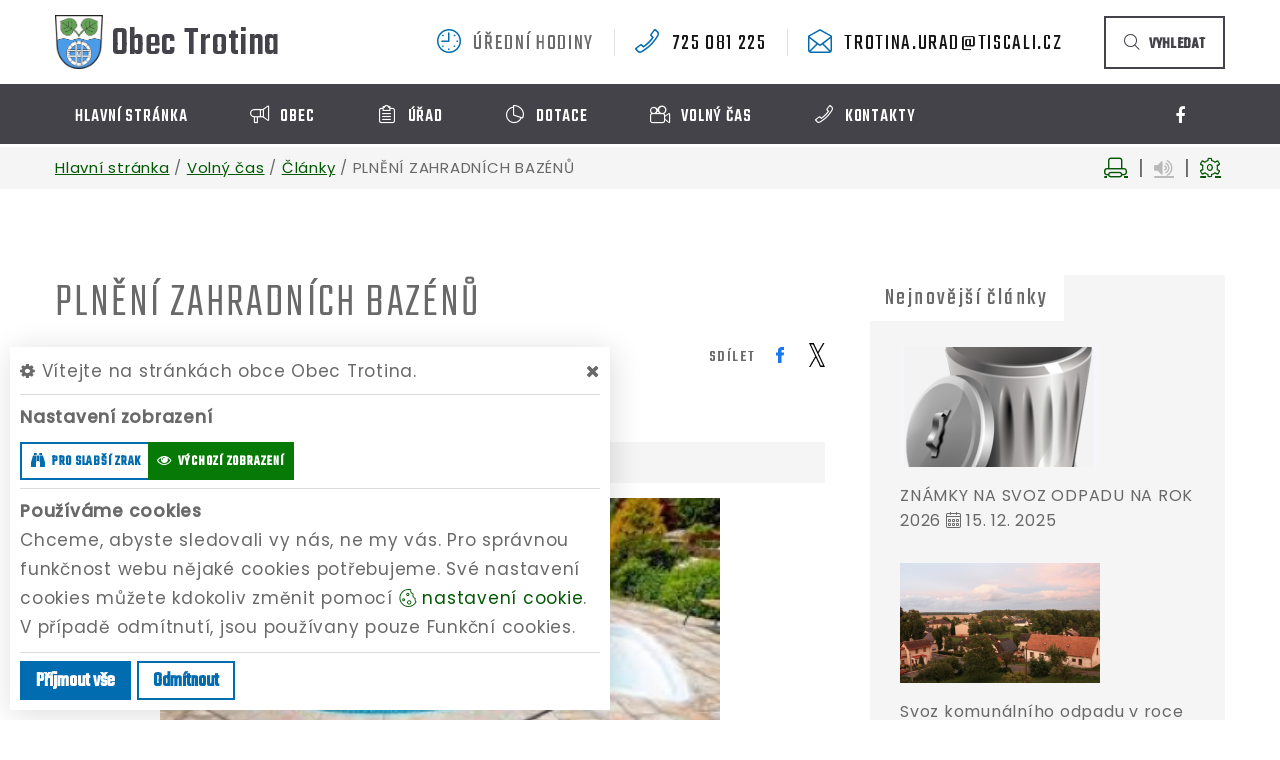

--- FILE ---
content_type: text/html; charset=utf-8
request_url: https://www.obec-trotina.cz/clanek/plneni-zahradnich-bazenu
body_size: 14437
content:
<!DOCTYPE html>
<html class="wide wow-animation" lang="cs">
<head>
    <meta charset="utf-8">

    <meta name="robots" content="all">
    <meta name="keywords" content="Obec Trotina, Hlavní stránka, Obec, Úřad, Dotace, Volný čas, Kontakty, ">
    <meta name="description" content=" Královehradecký kraj, okres Trutnov. Malebná vesnička Trotina se nachází na kdysi staré cestě z Hořic do Dvora Králové nad Labem, asi 2 km od městečka Miletín, rodiště K.J.Erbena a miletínských modlitbiček. - Obec Trotina">
    <meta name="format-detection" content="telephone=no">
    <meta name="viewport" content="width=device-width, height=device-height, initial-scale=1.0">
    <meta name="author" content="ObecInformuje.cz">

    <meta http-equiv="X-UA-Compatible" content="IE=edge">

<link rel="apple-touch-icon" sizes="180x180" href="/www//cache/images-favicon-180-180.png">
<link rel="icon" type="image/png" sizes="32x32" href="/www//cache/images-favicon-32-32.png">
<link rel="icon" type="image/png" sizes="16x16" href="/www//cache/images-favicon-16-16.png">
<link rel="shortcut icon" href="/www/favicon.ico">
<link rel="manifest" href="/www/manifest.json">
<meta name="msapplication-TileColor" content="rgba(2, 108, 177, 1.0)">
<meta name="theme-color" content="rgba(2, 108, 177, 1.0)"><!-- og tags  -->
<meta property="og:type" content="article">
<meta property="og:title" content="PLNĚNÍ ZAHRADNÍCH BAZÉNŮ">
<meta property="og:site_name" content="Obec Trotina">
<meta property="og:url" content="https://www.obec-trotina.cz/clanek/plneni-zahradnich-bazenu">
<meta property="og:logo" content="https://www.obec-trotina.cz/images/logo.png">
<meta property="og:description" content="povinost hlásit starostovi

    
    &amp;nbsp; povinost-hlasit-dopousteni-a-plneni-bazenu(PDF, 39 kB)
    
">

<meta property="og:image" content="https://www.obec-trotina.cz/www//cache/files-clanky-stazeny-soubor-5-600-400.jpg">
<meta property="og:image:type" content="image/jpeg">
<meta property="og:image:width" content="600">
<meta property="og:image:height" content="400">
<meta property="og:image:alt" content="PLNĚNÍ ZAHRADNÍCH BAZÉNŮ">

<meta property="og:article:published_time" content="2024-04-28 00:00:00">
<meta property="og:article:author" content="Petr Karabin">
<meta property="og:article:tag" content="Obec,Obyvatelé obce Trotina">

<meta property="article:author" content="https://www.facebook.com/pramen.trotiny.9">
<meta property="fb:app_id" content="817583948820155">
    <title>PLNĚNÍ ZAHRADNÍCH BAZÉNŮ - Obec Trotina</title>

    <!-- Stylesheets-->
    <link rel="stylesheet" type="text/css" href="//fonts.googleapis.com/css?family=Poppins:400,500%7CTeko:300,400,500%7CMaven+Pro:500">

        <link rel="stylesheet" type="text/css" href="/css/screen.css?v=25.4.3">
        <link rel="stylesheet" type="text/css" href="/css/articles.css?v=25.4.3">
        <link rel="stylesheet" type="text/css" href="/custom/www/css/screen.css?v=25.4.3">
    <link rel="preload" href="/css/screen_async.css?v=25.4.3" as="style" onload="this.onload=null;this.rel='stylesheet'">
<noscript><link rel="stylesheet" href="/css/screen_async.css?v=25.4.3"></noscript>
    <link rel="stylesheet" media="print" href="/css/print.css?v=25.4.3" type="text/css">

    <!--[if lt IE 10]>
    <script async src="/js/template/html5shiv.min.js"></script>
    <![endif]-->

    <!-- Daterangepicker CSS -->
    <link href="/sgAdmin/www//vendors/daterangepicker/daterangepicker.css?v=25.4.3" rel="stylesheet" type="text/css">
    <link href="/sgAdmin/www//vendors/pickr-widget/dist/pickr.min.css?v=25.4.3" rel="stylesheet" type="text/css">
    <!-- select2 CSS -->
    <link href="/sgAdmin/www//vendors/select2/dist/css/select2.min.css" rel="stylesheet" type="text/css">

    
    
<script type="application/ld+json">
    [{"@context":"https:\/\/schema.org\/","@type":"Organization","image":"https:\/\/www.obec-trotina.cz\/www\/images\/default.jpg","name":"Obec Trotina","url":"https:\/\/www.obec-trotina.cz\/www\/","logo":"https:\/\/www.obec-trotina.cz\/www\/images\/default.jpg","telephone":"725 081 225","email":"trotina.urad@tiscali.cz","address":{"@type":"PostalAddress","streetAddress":"Trotina 48","addressLocality":"Trotina","postalCode":"544 51","addressCountry":"CS"},"location":{"@type":"Place","geo":{"@type":"GeoCoordinates","address":{"@type":"PostalAddress","streetAddress":"Trotina 48","addressLocality":"Trotina","postalCode":"544 51","addressCountry":"CS"}}}},{"@context":"https:\/\/schema.org\/","@type":"WebSite","name":"Obec Trotina","url":"https:\/\/www.obec-trotina.cz\/www\/","potentialAction":{"@type":"SearchAction","target":"https:\/\/www.obec-trotina.cz\/www\/vyhledani?hledej={search_term_string}","query-input":"required name=search_term_string"}},{"@context":"https:\/\/schema.org\/","@type":"BreadcrumbList","itemListElement":[{"@type":"ListItem","position":1,"name":"Hlavn\u00ed str\u00e1nka","item":"https:\/\/www.obec-trotina.cz\/"},{"@type":"ListItem","position":2,"name":"Voln\u00fd \u010das","item":"https:\/\/www.obec-trotina.cz\/volny-cas"},{"@type":"ListItem","position":3,"name":"\u010cl\u00e1nky","item":"https:\/\/www.obec-trotina.cz\/volny-cas\/clanky"},{"@type":"ListItem","position":4,"name":"PLN\u011aN\u00cd ZAHRADN\u00cdCH BAZ\u00c9N\u016e"}]}]
</script>
    <link rel="canonical" href="/clanek/plneni-zahradnich-bazenu">
    <link rel="next" href="/clanek/plneni-zahradnich-bazenu?stranka=2">
</head>

<body class="ArticlesSite open-user-settings settings- " data-url="/www/" data-path=""  data-url-path="clanekplneni-zahradnich-bazenu">
    <!-- Page-->
    <div class="page">

<!-- Page Header-->
<header class="section page-header" id="snippet--header">
    <div class="rd-navbar-wrap  ">
        <nav class="rd-navbar rd-navbar-corporate" data-layout="rd-navbar-fixed" data-sm-layout="rd-navbar-fixed" data-md-layout="rd-navbar-fixed" data-md-device-layout="rd-navbar-fixed" data-lg-layout="rd-navbar-static" data-lg-device-layout="rd-navbar-fixed" data-xl-layout="rd-navbar-static" data-xl-device-layout="rd-navbar-static" data-xxl-layout="rd-navbar-static" data-xxl-device-layout="rd-navbar-static" data-lg-stick-up-offset="46px" data-xl-stick-up-offset="46px" data-xxl-stick-up-offset="106px" data-lg-stick-up="true" data-xl-stick-up="true" data-xxl-stick-up="true">
            <div class="rd-navbar-collapse-toggle rd-navbar-fixed-element-1" data-rd-navbar-toggle=".rd-navbar-collapse"><span></span></div>
            <div class="rd-navbar-aside-outer">
                <div class="rd-navbar-aside">
                    <div class="rd-navbar-panel  ">
                        <button class="rd-navbar-toggle" data-rd-navbar-toggle=".rd-navbar-nav-wrap" title="Navigace"><span></span></button>
                        <a class="icon fl-bigmug-line-search74 mobileSearch search rd-navbar-toggle" href="/vyhledani" title="Vyhledávání"></a>
                        <div class="Logo rd-navbar-brand  ">
                            <a class="brand" href="/">
                                                                <img src="/images/logo.png" alt="logo Obec Trotina">
                                <span class="brand-name">Obec</span>
                                <span class="brand-slogan">Trotina</span>
                            </a>
                        </div>
                    </div>

                    <div class="rd-navbar-aside-right rd-navbar-collapse">
                        <ul class="rd-navbar-corporate-contacts">
                            <li>
                                <div class="unit unit-spacing-xs">
                                    <div class="unit-left"><span class="icon fl-bigmug-line-nine16"></span></div>
                                    <div class="unit-body">
                                        <span class="text">úřední hodiny</span>
                                        <div class="unit-modal">
                                            <span class="day">po</span> <span class="time">18:00 - 19:00</span>
                                        </div>
                                    </div>
                                </div>
                            </li>
                            <li>
                                <div class="unit unit-spacing-xs">
                                    <div class="unit-left"><span class="icon fl-bigmug-line-phone351"></span></div>
                                    <div class="unit-body"><a class="link-phone" href="tel:725081225">725 081 225</a></div>
                                </div>
                            </li>
                            <li>
                                <div class="unit unit-spacing-xs">
                                    <div class="unit-left"><span class="icon fl-bigmug-line-opened25"></span></div>
                                    <div class="unit-body"><a class="link-phone" href="mailto:trotina.urad@tiscali.cz">trotina.urad@tiscali.cz</a></div>
                                </div>
                            </li>
                        </ul>

                        <a class="btn btn-md btn-outline search" href="/vyhledani"><span class="fl-bigmug-line-search74"></span>vyhledat</a>

                    </div>
                </div>
            </div>
            <div class="rd-navbar-main-outer">
                <div class="rd-navbar-main">
                    <div class="rd-navbar-nav-wrap">

                        <ul class="list-inline list-inline-md rd-navbar-corporate-list-social">
                            <li><a class="icon fa fa-facebook" target="_blank" title="Facebook" href="https://www.facebook.com/pramen.trotiny.9"></a></li>
                            <li><a class="icon fl-bigmug-line-search74 search" title="Vyhledávání" href="/vyhledani"></a></li>
                        </ul>

<!-- RD Navbar Nav-->
<ul class="Menu rd-navbar-nav">


        <li class="rd-nav-item  ">
            <a class="rd-nav-link" href="/">
                
                <span class="name">Hlavní stránka</span>
            </a>
                    <ul class="rd-menu rd-navbar-dropdown">
                            <li class="rd-dropdown-item  ">
                                <a class="rd-dropdown-link" href="/aktuality"><span class="icon fl-bigmug-line-event6"></span> Aktuality</a>
                            </li>
                    </ul>
        </li>

        <li class="rd-nav-item  ">
            <a class="rd-nav-link" href="/obec">
                <span class="icon fl-bigmug-line-megaphone11"></span>
                <span class="name">Obec</span>
            </a>
                    <ul class="rd-menu rd-navbar-dropdown">
                            <li class="rd-dropdown-item  ">
                                <a class="rd-dropdown-link" href="/obec/informace-pro-obcany">Informace pro občany</a>
                            </li>
                            <li class="rd-dropdown-item  ">
                                <a class="rd-dropdown-link" href="/obec/historie-obce">Historie obce</a>
                            </li>
                            <li class="rd-dropdown-item  ">
                                <a class="rd-dropdown-link" href="/obec/kroniky-obce-trotina">Kroniky obce Trotina</a>
                            </li>
                            <li class="rd-dropdown-item  ">
                                <a class="rd-dropdown-link" href="/obec/voda-vodovod-rozbory"><span class="icon fl-bigmug-line-ink12"></span> Voda, vodovod, rozbory</a>
                            </li>
                            <li class="rd-dropdown-item  ">
                                <a class="rd-dropdown-link" href="/obec/i-svetova-valka-a-legionari">I. světová válka a legionáři</a>
                            </li>
                            <li class="rd-dropdown-item  ">
                                <a class="rd-dropdown-link" href="/obec/podnikatele">Podnikatelé</a>
                            </li>
                            <li class="rd-dropdown-item  ">
                                <a class="rd-dropdown-link" href="/obec/organizace-a-spolky">Organizace a spolky</a>
                            </li>
                            <li class="rd-dropdown-item  ">
                                <a class="rd-dropdown-link" href="/obec/dulezite-telefony">Důležité telefony</a>
                            </li>
                            <li class="rd-dropdown-item  ">
                                <a class="rd-dropdown-link" href="/obec/virtualni-prohlidka"><span class="icon fl-bigmug-line-full40"></span> Virtuální prohlídka</a>
                            </li>
                    </ul>
        </li>

        <li class="rd-nav-item  ">
            <a class="rd-nav-link" href="/urad">
                <span class="icon fl-bigmug-line-clipboard68"></span>
                <span class="name">Úřad</span>
            </a>
                <ul class="rd-menu rd-navbar-megamenu">
                    <li>
    <ul class="rd-megamenu-list">
        <li class=" ">
            <a href="/urad/zakladni-informace">Základní informace</a>
            <ul>
                
                <li class=" ">
                    <a href="/urad/gdpr">GDPR</a>
                </li>
            </ul>
        </li>
        <li class=" ">
            <a href="/urad/povinne-zverejnovane-informace"><span class="icon fl-bigmug-line-sort48"></span> Povinně zveřejňované informace</a>
            <ul>
                            </ul>
        </li>
        <li class=" ">
            <a href="/urad/uredni-deska"><span class="icon fl-bigmug-line-clipboard68"></span> Úřední deska</a>
                <ul>
    <li>
        <a href="/urad/uredni-deska/filtr/513">Schválený rozpočet obce na rok 2026</a>
        <span class="date">12. 11. 2025 - 31. 12. 2026</span>
    </li>
    <li>
        <a href="/urad/uredni-deska/filtr/514">Schválený střednědobý rozpočtový výhled 2027 - 2028</a>
        <span class="date">12. 11. 2025 - 31. 12. 2026</span>
    </li>
    <li>
        <a href="/urad/uredni-deska/filtr/484">Závěrečný účet obce Trotina za rok 2024</a>
        <span class="date">21. 5. 2025 - 30. 6. 2026</span>
    </li>
</ul>
        </li>
        <li class=" ">
            <a href="/urad/obecni-vyhlasky">Obecní vyhlášky</a>
            <ul>
                            </ul>
        </li>
        <li class=" ">
            <a href="/urad/formulare">Formuláře</a>
            <ul>
                            </ul>
        </li>
        <li class=" ">
            <a href="/urad/chci-zaridit"><span class="icon fl-bigmug-line-checkmark14"></span> Chci zařídit</a>
            <ul>
                
                <li class=" ">
                    <a href="/urad/vyrocni-zpravy-a-info-dle-z-106-1999sb/poskytovani-informaci">Poskytování informací</a>
                </li>
            </ul>
        </li>
        <li class=" ">
            <a href="/urad/zapisy-ze-zasedani">Zápisy ze zasedání</a>
            <ul>
                            </ul>
        </li>
        <li class=" ">
            <a href="/urad/uzemni-plan-obce">Územní plán obce</a>
            <ul>
                            </ul>
        </li>
        <li class=" ">
            <a href="/urad/vyrocni-zpravy-a-info-dle-z-106-1999sb">Výroční zprávy a info dle z. 106/1999Sb.</a>
            <ul>
                            </ul>
        </li>
    </ul>
</li>
                </ul>
        </li>

        <li class="rd-nav-item  ">
            <a class="rd-nav-link" href="/dotace">
                <span class="icon fl-bigmug-line-circular228"></span>
                <span class="name">Dotace</span>
            </a>
                    <ul class="rd-menu rd-navbar-dropdown">
                            <li class="rd-dropdown-item  ">
                                <a class="rd-dropdown-link" href="/dotace/dotace-2022-vchodove-dvere">Dotace 2022 - Vchodové dveře</a>
                            </li>
                            <li class="rd-dropdown-item  ">
                                <a class="rd-dropdown-link" href="/dotace/vymena-lamp-verejneho-osvetleni-za-lampy-s-led-technologii-a-snizeni-energeticke-narocnosti-vo">Výměna lamp veřejného osvětlení za lampy s LED technologií a snížení energetické náročnosti VO</a>
                            </li>
                            <li class="rd-dropdown-item  ">
                                <a class="rd-dropdown-link" href="/dotace/renovace-viceucelove-a-spolecenske-mistnosti-a-energeticky-usporna-opatreni-v-budove-obecniho-uradu-obce-trotina-dotace-dotacniho-fondu-kralovehradeckeho-kraje">Renovace víceúčelové a společenské místnosti a energeticky úsporná opatření v budově Obecního úřadu </a>
                            </li>
                            <li class="rd-dropdown-item  ">
                                <a class="rd-dropdown-link" href="/dotace/uzemni-plan-trotina">Územní plán Trotina</a>
                            </li>
                            <li class="rd-dropdown-item  ">
                                <a class="rd-dropdown-link" href="/dotace/mistopis-obce-trotina-dotace-khk-2017">Místopis obce Trotina - dotace KHK 2017</a>
                            </li>
                            <li class="rd-dropdown-item  ">
                                <a class="rd-dropdown-link" href="/dotace/moje-hriste-na-trotine">Moje hřiště na Trotině</a>
                            </li>
                            <li class="rd-dropdown-item  ">
                                <a class="rd-dropdown-link" href="/dotace/vpp-evropsky-socialni-fond">VPP - Evropský sociální fond</a>
                            </li>
                    </ul>
        </li>

        <li class="rd-nav-item  ">
            <a class="rd-nav-link" href="/volny-cas">
                <span class="icon fl-bigmug-line-video163"></span>
                <span class="name">Volný čas</span>
            </a>
                    <ul class="rd-menu rd-navbar-dropdown">
                            <li class="rd-dropdown-item  ">
                                <a class="rd-dropdown-link" href="/volny-cas/rezervace"><span class="icon fl-puppets-cloudy52"></span> Rezervace</a>
                            </li>
                            <li class="rd-dropdown-item  ">
                                <a class="rd-dropdown-link" href="/volny-cas/fotogalerie"><span class="icon fl-bigmug-line-images21"></span> Fotogalerie</a>
                            </li>
                            <li class="rd-dropdown-item  ">
                                <a class="rd-dropdown-link" href="/volny-cas/udalosti">Události</a>
                            </li>
                    </ul>
        </li>

        <li class="rd-nav-item  ">
            <a class="rd-nav-link" href="/kontakty">
                <span class="icon fl-bigmug-line-phone351"></span>
                <span class="name">Kontakty</span>
            </a>
        </li>
</ul>





                    </div>

                    <form action="/clanek/plneni-zahradnich-bazenu" method="post" class="Search" id="frm-searchForm">
                        <label class="SearchInput" for="frm-searchForm-search">
                            <input type="text" name="search" placeholder="hledaný text ..." class="form-control" id="frm-searchForm-search" required data-nette-rules='[{"op":":filled","msg":"This field is required."}]'>
                        </label>
                    <input type="submit" name="send" class="btn btn-md btn-primary" value="Hledat">
                        <button class="btn btn-primary btn-sm cancel"><i class="icon icon-md icon-primary fa-times"></i></button>
                        <div class="SearchAdvanced">
                            <div class="SearchWhisperer"></div>
                            <div class="words">
                                <label>Často hledané</label>
                                <div class="search_words">
                                        <a href="/vyhledani?hledej=deska" class="high2">deska</a>
                                        <a href="/vyhledani?hledej=hledan%C3%BD%20text%20..." class="high3">hledaný text ...</a>
                                        <a href="/vyhledani?hledej=I%C4%8CO" class="high3">IČO</a>
                                        <a href="/vyhledani?hledej=kanalizace" class="high5">kanalizace</a>
                                        <a href="/vyhledani?hledej=Kolik%20se%20plat%C3%AD%20za%20vodu" class="high3">Kolik se platí za vodu</a>
                                        <a href="/vyhledani?hledej=Obec" class="high3">Obec</a>
                                        <a href="/vyhledani?hledej=odpad" class="high10">odpad</a>
                                        <a href="/vyhledani?hledej=po%C4%8Det%20obyvatel" class="high3">počet obyvatel</a>
                                        <a href="/vyhledani?hledej=profil%20zadavatele" class="high2">profil zadavatele</a>
                                        <a href="/vyhledani?hledej=Rozpo%C4%8Det" class="high4">Rozpočet</a>
                                        <a href="/vyhledani?hledej=Svoz%20odpadu" class="high9">Svoz odpadu</a>
                                        <a href="/vyhledani?hledej=%C3%BA%C5%99ad" class="high2">úřad</a>
                                        <a href="/vyhledani?hledej=usnesen%C3%AD" class="high5">usnesení</a>
                                        <a href="/vyhledani?hledej=ve%C5%99ejn%C3%A9%20zak%C3%A1zky" class="high5">veřejné zakázky</a>
                                        <a href="/vyhledani?hledej=vodn%C3%A9" class="high5">vodné</a>
                                </div>
                            </div>

                        </div>
                    <input type="hidden" name="_do" value="searchForm-submit"><!--[if IE]><input type=IEbug disabled style="display:none"><![endif]-->
</form>


                </div>
            </div>
        </nav>
    </div>
</header>

<div class="userSettings  Settings">
    <div>
        <div class="title">
            <span class="fa-cog"></span> Vítejte na stránkách obce Obec Trotina.
            <span class="fa-times hideUserSettings"></span>
        </div>

        <div class="panel showType">
            <div class="title">Nastavení zobrazení</div>
        </div>
        <div class="icons">
            <a href="#" title="číst stránky nahlas" class="btn btn-primary-outline btn-xs fa-volume-up " data-title-disabled="předčítání v tomto prohlížeči není k dispozici" data-title="přečíst nahlas"><span>číst stránky nahlas</span></a>
            <a href="#" title="verze pro slabší zrak" class="btn btn-primary-outline btn-xs fa-binoculars "><span>pro slabší zrak</span></a>
            <a href="#" title="výchozí text stránek" class="btn btn-primary-outline btn-xs fa-eye active"><span>výchozí zobrazení</span></a>
        </div>

        <div class="panel cookies">

<div class="title">Používáme cookies</div>
<div class="description">
    Chceme, abyste sledovali vy nás, ne my vás. Pro správnou funkčnost webu nějaké cookies potřebujeme. Své nastavení cookies můžete kdokoliv změnit pomocí
    <a class="detailUserSettings" href="#"><svg version="1.1" id="Layer_1" xmlns="http://www.w3.org/2000/svg" xmlns:xlink="http://www.w3.org/1999/xlink"
     viewBox="0 0 299.049 299.049" xml:space="preserve" class="cookie">
<g>
    <g>
        <g>
            <path d="M289.181,206.929c-13.5-12.186-18.511-31.366-12.453-48.699c1.453-4.159-0.94-8.686-5.203-9.82
				c-27.77-7.387-41.757-38.568-28.893-64.201c2.254-4.492-0.419-9.898-5.348-10.837c-26.521-5.069-42.914-32.288-34.734-58.251
				c1.284-4.074-1.059-8.414-5.178-9.57C184.243,1.867,170.626,0,156.893,0C74.445,0,7.368,67.076,7.368,149.524
				s67.076,149.524,149.524,149.524c57.835,0,109.142-33.056,133.998-83.129C292.4,212.879,291.701,209.204,289.181,206.929z
				 M156.893,283.899c-74.095,0-134.374-60.281-134.374-134.374S82.799,15.15,156.893,15.15c9.897,0,19.726,1.078,29.311,3.21
				c-5.123,29.433,11.948,57.781,39.41,67.502c-9.727,29.867,5.251,62.735,34.745,74.752c-4.104,19.27,1.49,39.104,14.46,53.365
				C251.758,256.098,207.229,283.899,156.893,283.899z"></path>
            <path d="M76.388,154.997c-13.068,0-23.7,10.631-23.7,23.701c0,13.067,10.631,23.7,23.7,23.7c13.067,0,23.7-10.631,23.7-23.7
				C100.087,165.628,89.456,154.997,76.388,154.997z M76.388,187.247c-4.715,0-8.55-3.835-8.55-8.55s3.835-8.551,8.55-8.551
				c4.714,0,8.55,3.836,8.55,8.551S81.102,187.247,76.388,187.247z"></path>
            <path d="M173.224,90.655c0-14.9-12.121-27.021-27.02-27.021s-27.021,12.121-27.021,27.021c0,14.898,12.121,27.02,27.021,27.02
				C161.104,117.674,173.224,105.553,173.224,90.655z M134.334,90.655c0-6.545,5.325-11.871,11.871-11.871
				c6.546,0,11.87,5.325,11.87,11.871s-5.325,11.87-11.87,11.87S134.334,97.199,134.334,90.655z"></path>
            <path d="M169.638,187.247c-19.634,0-35.609,15.974-35.609,35.61c0,19.635,15.974,35.61,35.609,35.61
				c19.635,0,35.61-15.974,35.61-35.61C205.247,203.221,189.273,187.247,169.638,187.247z M169.638,243.315
				c-11.281,0-20.458-9.178-20.458-20.46s9.178-20.46,20.458-20.46c11.281,0,20.46,9.178,20.46,20.46
				S180.92,243.315,169.638,243.315z"></path>
        </g>
    </g>
</g>
</svg> nastavení cookie</a>.
    V případě odmítnutí, jsou používany pouze Funkční cookies.
</div>


<div id="accordionCookie" role="tablist" aria-multiselectable="true" class="panel-group panel-group-custom panel-group-light hide">
    <div class="panel panel-custom panel-light">
        <div id="accordionOneHeadingFunction" role="tab" class="panel-heading">
            <div class="panel-title">
                <a role="button" data-toggle="collapse" data-parent="#accordionCookie" href="#accordionFunction" aria-controls="accordionFunction" aria-expanded="false" class="collapsed">
                    <div class="panel-arrow"></div>
                    Funkční cookies
                </a>
                <div class="toggle toggle-lg toggle-light toggleCookie function" data-toggle-on="true" style="height: 32px; width: 64px;"><div class="toggle-slide"><div class="toggle-inner" style="width: 96px; margin-left: 0px;"><div class="toggle-on active" style="height: 32px; width: 48px; text-indent: -10.666666666666666px; line-height: 32px;"></div><div class="toggle-blob" style="height: 32px; width: 32px; margin-left: -16px;"></div><div class="toggle-off" style="height: 32px; width: 48px; margin-left: -16px; text-indent: 10.666666666666666px; line-height: 32px;"></div></div></div></div>
            </div>
        </div>
        <div id="accordionFunction" role="tabpanel" aria-labelledby="accordionOneHeadingFunction" class="panel-collapse collapse" aria-expanded="false" style="height: 1px;">
            <div class="panel-body">
                <p>Tyto soubory cookie jsou nezbytné pro fungování webových stránek, není tedy možné je zakázat. Slouží například k zobrazení stránek nebo k uložení cookie souhlasů. Tyto soubory cookie neukládají žádné informace, které lze přiřadit konkrétní osobě a jsou anonymní.</p>

                <table>
                            <tr class="first">
                                <td>Název</td>
                                <td>PHPSESSID</td>
                            </tr>
                            <tr >
                                <td>Doména</td>
                                <td>https://www.obec-trotina.cz</td>
                            </tr>
                            <tr >
                                <td>Expirace</td>
                                <td>2 týdny</td>
                            </tr>
                            <tr >
                                <td>Popis</td>
                                <td>Základní zajištění návaznosti zvolených funkcí po přechodu mezi stránkami.</td>
                            </tr>
                            <tr class="first">
                                <td>Název</td>
                                <td>user_settings</td>
                            </tr>
                            <tr >
                                <td>Doména</td>
                                <td>https://www.obec-trotina.cz</td>
                            </tr>
                            <tr >
                                <td>Expirace</td>
                                <td>1 rok</td>
                            </tr>
                            <tr >
                                <td>Popis</td>
                                <td>Zobrazení stránek podle nastavení uživatele.</td>
                            </tr>
                </table>
            </div>
        </div>
    </div>
    <div class="panel panel-custom panel-light">
        <div id="accordionOneHeadingAnalytics" role="tab" class="panel-heading">
            <div class="panel-title">
                <a role="button" data-toggle="collapse" data-parent="#accordionCookie" href="#accordionAnalytics" aria-controls="accordionAnalytics" aria-expanded="false" class="collapsed">
                    <div class="panel-arrow"></div>
                    Analytická cookies
                </a>
                <div class="toggle toggle-lg toggle-light toggleCookie analytics" data-toggle-on="" style="height: 32px; width: 64px;"><div class="toggle-slide"><div class="toggle-inner" style="width: 96px; margin-left: 0px;"><div class="toggle-on active" style="height: 32px; width: 48px; text-indent: -10.666666666666666px; line-height: 32px;"></div><div class="toggle-blob" style="height: 32px; width: 32px; margin-left: -16px;"></div><div class="toggle-off" style="height: 32px; width: 48px; margin-left: -16px; text-indent: 10.666666666666666px; line-height: 32px;"></div></div></div></div>
            </div>
        </div>
        <div id="accordionAnalytics" role="tabpanel" aria-labelledby="accordionOneHeadingAnalytics" class="panel-collapse collapse" aria-expanded="false" style="height: 1px;">
            <div class="panel-body">
                <p>Tyto soubory cookie se používají ke zlepšení fungování webových stránek. Umožňují nám rozpoznat a sledovat počet návštěvníků a sledovat, jak návštěvníci web používají. Tyto cookie neshromažďují informace, které by vás mohly identifikovat. Pomocí těchto nástrojů analyzujeme a zlepšujeme funkčnost našich webových stránek.</p>

                <table>
                            <tr class="first">
                                <td>Název</td>
                                <td>_ga</td>
                            </tr>
                            <tr >
                                <td>Doména</td>
                                <td>google.com</td>
                            </tr>
                            <tr >
                                <td>Expirace</td>
                                <td>2 roky</td>
                            </tr>
                            <tr >
                                <td>Popis</td>
                                <td>Cookie aplikace Google analytics pro identifikaci uživatele.</td>
                            </tr>
                            <tr class="first">
                                <td>Název</td>
                                <td>_gid</td>
                            </tr>
                            <tr >
                                <td>Doména</td>
                                <td>google.com</td>
                            </tr>
                            <tr >
                                <td>Expirace</td>
                                <td>1 den</td>
                            </tr>
                            <tr >
                                <td>Popis</td>
                                <td>Cookie aplikace Google analytics pro měření v rámci jednoho dne.</td>
                            </tr>
                </table>
            </div>
        </div>
    </div>

</div>        </div>
        <div class="buttonLine">
            <button class="btn btn-primary btn-sm saveAll">Příjmout vše</button>
            <button class="btn btn-primary-outline btn-sm saveMin">Odmítnout</button>
            <button class="btn btn-primary-outline btn-sm save hide">Uložit moje volby</button>
        </div>
    </div>
</div>

        <main class="">
            <div class="flashMassage">
            </div>


<section class="section">
<div class="breadcrumb">
    <div class="container">
        <a href="/">Hlavní stránka</a> / 
        <a href="/volny-cas">Volný čas</a> / 
        <a href="/volny-cas/clanky">Články</a> / 
        <span class="active">PLNĚNÍ ZAHRADNÍCH BAZÉNŮ</span>

<div class="breadcrumb-actions">
    <a href="#" title="vytisknout" class="fl-bigmug-line-print34" id="print_page"></a>
    |
    <div class="gSpeakDiv">
        <a href="#" title="přečíst nahlas" class="fa-volume-up gSpeak"
           data-autoplay="false"
           data-title-no-lang="předčítání v češtině není k dispozici"
           data-title-disabled="předčítání v tomto prohlížeči není k dispozici"
           data-title="přečíst nahlas"></a>
        <a href="#" title="výchozí text" class="fa-stop"></a>
    </div>
    |
    <a href="#" title="nastavení" class="fa-cog fl-bigmug-line-gear30"></a>
</div>    </div>
</div>
</section>

<section class="Detail section-sm">
    <div class="container">
        <div class="row">
            <div class="col-md-8 col-12 offset-top-20 text-left col-print-12 speech">

                <div class="blog-post">
                    <!-- Post Classic-->
                    <article class="post post-classic">
                        <h1 class="h3 post-classic-title " >PLNĚNÍ ZAHRADNÍCH BAZÉNŮ</h1>

                        <div class="InfoBlock">
<ul class="info">
    <li title="autor"><span class="icon icon-xxs fl-bigmug-line-user144"></span><span>Petr Karabin</span></li>
    <li title="zobrazeno"><span class="icon icon-xxs fl-bigmug-line-three142"></span><span>1332</span></li>
    <li title="datum"><span class="icon icon-xxs fl-bigmug-line-weekly15" title="zobrazeno"></span>
        <time datetime="2024-04-28">28. 4. 2024</time>
    </li>
</ul><div class="group-md group-middle">
    <span class="social-title">sdílet</span>
    <ul class="share list-inline list-inline-sm social-list " ">
        <li>
            <a href="http://www.facebook.com/share.php?u=https://www.obec-trotina.cz/clanek/plneni-zahradnich-bazenu" target="_blank"
               class="facebook social-facebook" title="sdílet na facebooku">
                <img src="/www/images/ikony/facebook.svg" alt="ikona facebook">
            </a>
        </li>
        <li>
            <a href="https://twitter.com/intent/tweet?text=PLN%C4%9AN%C3%8D+ZAHRADN%C3%8DCH+BAZ%C3%89N%C5%AE&related=ObecTrotina&via=&url=https://www.obec-trotina.cz/clanek/plneni-zahradnich-bazenu" target="_blank"
               class="twitter social-x" title="sdílet na twitteru">
                <img src="/www/images/ikony/x.svg" alt="ikona x">
            </a>
        </li>
    </ul>
</div>
                        </div>

                        <div class="post-classic-text">


    <div class="content " >
        <div class="text" ><p>povinost hlásit starostovi</p></div>
<div class="file_list active">
    <div class="files list">
    <p><a class="" href="/www/files/texts/povinost-hlasit-dopousteni-a-plneni-bazenu.pdf" target="_blank"><span class="icon fa-file-pdf-o">&nbsp;</span> <span class="image"><img class="image" src="/www/files/texts/povinost-hlasit-dopousteni-a-plneni-bazenu.pdf" alt="povinost-hlasit-dopousteni-a-plneni-bazenu"></span><span class="name" >povinost-hlasit-dopousteni-a-plneni-bazenu</span><span class="file_type">(PDF, 39 kB)</span></a></p></div>
    <span class="title"></span>
</div>
    </div>

                        </div>

                        <div class="post-classic-figure">

<article class="thumbnail thumbnail-mary thumbnail-custom-mobile">
            <div class="thumbnail-mary-figure">
                <img src="/www/cache/files-clanky-stazeny-soubor-5-370-0.jpg" srcset=" /www/cache/files-clanky-stazeny-soubor-5-370-0.jpg 370w" alt="PLNĚNÍ ZAHRADNÍCH BAZÉNŮ" sizes="(min-width: 768px) 370px" class="thumb img-border" />            </div>
            <div class="thumbnail-mary-caption">
                <a class="icon icon fl-bigmug-line-zoom60"
                   href="/www//cache/files-clanky-stazeny-soubor-5-1200-1000.jpg" data-lightgallery="item" title="PLNĚNÍ ZAHRADNÍCH BAZÉNŮ">
                    <img src="/www/cache/files-clanky-stazeny-soubor-5-370-0.jpg" srcset=" /www/cache/files-clanky-stazeny-soubor-5-370-0.jpg 370w" alt="PLNĚNÍ ZAHRADNÍCH BAZÉNŮ" sizes="(min-width: 768px) 370px" class="" />                </a>
                <div class="thumbnail-mary-title">PLNĚNÍ ZAHRADNÍCH BAZÉNŮ</div>
            </div>
        </article>
        

                        </div>
                    </article>

                    <div class="offset-top-30">


    <div class="content "  data-lightgallery="group">
        
    </div>

                    </div>

                </div>

                <div class="tags">
<div class="badge badge-primary tag">
    <svg xmlns="http://www.w3.org/2000/svg" x="0px" y="0px" width="16px" height="27px" viewBox="0 0 16 27" enable-background="new 0 0 16 27" xml:space="preserve">
        <path d="M0,0v6c4.142,0,7.5,3.358,7.5,7.5S4.142,21,0,21v6h16V0H0z"></path>
    </svg>
    <span>Obec</span>
</div><div class="badge badge-primary tag">
    <svg xmlns="http://www.w3.org/2000/svg" x="0px" y="0px" width="16px" height="27px" viewBox="0 0 16 27" enable-background="new 0 0 16 27" xml:space="preserve">
        <path d="M0,0v6c4.142,0,7.5,3.358,7.5,7.5S4.142,21,0,21v6h16V0H0z"></path>
    </svg>
    <span>Obyvatelé obce Trotina</span>
</div>                </div>

            </div>
            <div class="col-md-4 col-12 offset-top-20">
<div class="Sidebar row post-sidebar post-sidebar-inset">

    <div class="post-sidebar-item col-md-12 col-sm-6 col-12">
        <h5>
            <span>Nejnovější články</span>
        </h5>
        <span class="mobileDropdown"></span>
        <div class="SidebarBlueCart_content post-sidebar-item-inset">
            <article class="post post-minimal  ">
                <a class="post-minimal-figure" href="/clanek/znamky-na-svoz-odpadu-na-rok-2026">
<img src="/www/cache/files-clanky-files-clanky-image-1200-1000-200-120.png" srcset=" /www/cache/files-clanky-files-clanky-image-1200-1000-200-120.png 200w" alt="ZNÁMKY NA SVOZ ODPADU NA ROK 2026" sizes="(min-width: 768px) 200px" class="" title="PLNĚNÍ ZAHRADNÍCH BAZÉNŮ"/>                </a>
                <p class="post-minimal-title">
                    <a href="/clanek/znamky-na-svoz-odpadu-na-rok-2026">ZNÁMKY NA SVOZ ODPADU NA ROK 2026</a>
                    <span class="icon icon-xxs fl-bigmug-line-weekly15" title="publikováno:"></span>&nbsp;<span>15. 12. 2025</span>
                </p>
            </article>
            <article class="post post-minimal  ">
                <a class="post-minimal-figure" href="/clanek/svoz-komunalniho-odpadu-v-roce-2026">
<img src="/www/cache/images-default-200-120.jpg" srcset=" /www/cache/images-default-200-120.jpg 200w" alt="obrázek nenalezen" class="" />                </a>
                <p class="post-minimal-title">
                    <a href="/clanek/svoz-komunalniho-odpadu-v-roce-2026">Svoz komunálního odpadu v roce 2026</a>
                    <span class="icon icon-xxs fl-bigmug-line-weekly15" title="publikováno:"></span>&nbsp;<span>15. 12. 2025</span>
                </p>
            </article>
            <article class="post post-minimal  ">
                <a class="post-minimal-figure" href="/clanek/zakaz-pouzivani-vetsiny-pyrotechniky-od-1-12-2025">
<img src="/www/cache/files-clanky-silvestr-2026-pyrotechnika-ohnostroj-novela-zakona-novy-zakon-200-120.jpeg" srcset=" /www/cache/files-clanky-silvestr-2026-pyrotechnika-ohnostroj-novela-zakona-novy-zakon-200-120.jpeg 200w" alt="Zákaz používání většiny pyrotechniky od 1.12.2025" sizes="(min-width: 768px) 200px" class="" title="PLNĚNÍ ZAHRADNÍCH BAZÉNŮ"/>                </a>
                <p class="post-minimal-title">
                    <a href="/clanek/zakaz-pouzivani-vetsiny-pyrotechniky-od-1-12-2025">Zákaz používání většiny pyrotechniky od 1.12.2025</a>
                    <span class="icon icon-xxs fl-bigmug-line-weekly15" title="publikováno:"></span>&nbsp;<span>26. 11. 2025</span>
                </p>
            </article>
        </div>
    </div>

    <div class="post-sidebar-item col-md-12 col-sm-6 col-12">
        <h5>
            <span>Nejoblíbenější články</span>
        </h5>
        <span class="mobileDropdown"></span>
        <div class="SidebarBlueCart_content post-sidebar-item-inset">
                <article class="post post-minimal  ">
                    <a class="post-minimal-figure" href="/clanek/krizova-linka-riaps-trutnov-702-256-762">
<img src="/www/cache/files-clanky-default-200-120.jpg" srcset=" /www/cache/files-clanky-default-200-120.jpg 200w" alt="Krizová linka RIAPS Trutnov: 702 256 762" sizes="(min-width: 768px) 200px" class="" title="PLNĚNÍ ZAHRADNÍCH BAZÉNŮ"/>                    </a>
                    <p class="post-minimal-title">
                        <a href="/clanek/krizova-linka-riaps-trutnov-702-256-762">Krizová linka RIAPS Trutnov: 702 256 762</a>
                        <span class="icon icon-xxs fl-bigmug-line-three142" title="přečteno:"></span>&nbsp;<span>2253</span>
                    </p>
                </article>
                <article class="post post-minimal  ">
                    <a class="post-minimal-figure" href="/clanek/kam-volat-v-pripade-podezreni-na-koronavirus">
<img src="/www/cache/files-clanky-corona-4912807-1920-1-200-120.jpg" srcset=" /www/cache/files-clanky-corona-4912807-1920-1-200-120.jpg 200w" alt="KAM VOLAT V PŘÍPADĚ PODEZŘENÍ NA KORONAVIRUS?" sizes="(min-width: 768px) 200px" class="" title="PLNĚNÍ ZAHRADNÍCH BAZÉNŮ"/>                    </a>
                    <p class="post-minimal-title">
                        <a href="/clanek/kam-volat-v-pripade-podezreni-na-koronavirus">KAM VOLAT V PŘÍPADĚ PODEZŘENÍ NA KORONAVIRUS?</a>
                        <span class="icon icon-xxs fl-bigmug-line-three142" title="přečteno:"></span>&nbsp;<span>2184</span>
                    </p>
                </article>
                <article class="post post-minimal  ">
                    <a class="post-minimal-figure" href="/clanek/novy-web">
<img src="/www/cache/files-clanky-promo-200-120.jpg" srcset=" /www/cache/files-clanky-promo-200-120.jpg 200w" alt="Trotina má nový web" sizes="(min-width: 768px) 200px" class="" title="PLNĚNÍ ZAHRADNÍCH BAZÉNŮ"/>                    </a>
                    <p class="post-minimal-title">
                        <a href="/clanek/novy-web">Trotina má nový web</a>
                        <span class="icon icon-xxs fl-bigmug-line-three142" title="přečteno:"></span>&nbsp;<span>2164</span>
                    </p>
                </article>
        </div>
    </div>

</div>            </div>
        </div>

    </div>
</section>

<section class="SectionNews section-md">
    <div class="container">
        <div class="row">
            <div class="col-12 text-center">
                <h2 class="h4"><span>Novinky z obce a Obyvatel obce Trotina</span><span class="divider divider-sm"></span></h2>
            </div>
        </div>
        <div class="row row-md-center offset-top-26">
            <div class="col-md-10 col-lg-12">
                <div class="row justify-content-center">
<div class="SectionItem image  col-sm-9 col-md-6 col-lg-5 col-xl-4">
    <article class="Article post post-creative">
        <div class="post-creative-header">
            <div class="group-md">
<ul class="info">
    <li title="autor"><span class="icon icon-xxs fl-bigmug-line-user144"></span><span>Petr Karabin</span></li>
    <li title="zobrazeno"><span class="icon icon-xxs fl-bigmug-line-three142"></span><span>1465</span></li>
    <li title="datum"><span class="icon icon-xxs fl-bigmug-line-weekly15" title="zobrazeno"></span>
        <time datetime="2025-12-16">16. 12. 2025</time>
    </li>
</ul>                <div class="post-creative-time" title="publikováno:">
                    <time datetime="2025-12-15">15. 12. 2025</time>
                </div>
            </div>
        </div>
            <a class="post-creative-figure" href="/clanek/znamky-na-svoz-odpadu-na-rok-2026">
<img src="/www/cache/files-clanky-files-clanky-image-1200-1000-370-250.png" srcset=" /www/cache/files-clanky-files-clanky-image-1200-1000-370-250.png 370w" alt="ZNÁMKY NA SVOZ ODPADU NA ROK 2026" sizes="(min-width: 768px) 370px" class="" title="PLNĚNÍ ZAHRADNÍCH BAZÉNŮ"/>            </a>
        <div class="post-creative-footer">
            <h3 class="h5 post-creative-title">
                <a href="/clanek/znamky-na-svoz-odpadu-na-rok-2026">
                    ZNÁMKY NA SVOZ ODPADU NA ROK 2026
                </a>
            </h3>
            <div class="post-creative-content">
                <p>Známky jsou k dispozici na OÚ Trotina  od 22.12.2025  v úředních hodinách 18:00 - 19:00</p>
            </div>

            <div class="tags">
<div class="badge badge-primary tag">
    <svg xmlns="http://www.w3.org/2000/svg" x="0px" y="0px" width="16px" height="27px" viewBox="0 0 16 27" enable-background="new 0 0 16 27" xml:space="preserve">
        <path d="M0,0v6c4.142,0,7.5,3.358,7.5,7.5S4.142,21,0,21v6h16V0H0z"></path>
    </svg>
    <span>Obec</span>
</div>            </div>

        </div>
    </article>
</div><div class="SectionItem image  col-sm-9 col-md-6 col-lg-5 col-xl-4">
    <article class="Site post post-creative">
        <div class="post-creative-header">
            <div class="group-md">
                <ul class="info">
                    <li><span class="icon icon-xxs fl-bigmug-line-user144" title="autor"></span> Petr Karabin</li>
                </ul>
                <div class="post-creative-time">
                    <span class="label">publikováno:</span>
                    <time datetime="2025-12-09">9. 12. 2025</time>
                </div>
            </div>
        </div>
        <a class="post-creative-figure" href="/obec/voda-vodovod-rozbory"
            <img src="images/post-16-370x267.jpg" alt="" width="370" height="267"></a>
        </a>
        <div class="post-creative-footer">
            <h3 class="h5 post-creative-title">
                <a href="/obec/voda-vodovod-rozbory">
                    Vodovod Trotina
                </a>
            </h3>
            <div class="post-creative-content">
                <p><span style="text-decoration: underline;" data-mce-style="text-decoration: underline;"><strong>PLÁN OBNOVY</strong></span></p><p><a class="" href="/www/files/texts/pfo-trotina-2.pdf" target="_blank"><span class="icon fa-file-pdf-o"> </span> <span class="image"><img class="image" src="/www/files/texts/pfo-trotina-2.pdf" alt="PFO Trotina-2"/></span><span class="name">PFO Trotina-2</span><span class="file_type">(PDF, 1 MB)</span></a></p><p>Kalkulace vodného na rok 2026 (od 1.1.2026 - 31.12.2026)</p><p>Zastupitelstvo obce Trotina na své schůzi 08.12.2025 odsouhlasilo cenu za vodné:</p>
            </div>

            <div class="tags">
<div class="badge badge-primary tag">
    <svg xmlns="http://www.w3.org/2000/svg" x="0px" y="0px" width="16px" height="27px" viewBox="0 0 16 27" enable-background="new 0 0 16 27" xml:space="preserve">
        <path d="M0,0v6c4.142,0,7.5,3.358,7.5,7.5S4.142,21,0,21v6h16V0H0z"></path>
    </svg>
    <span>Obec</span>
</div><div class="badge badge-primary tag">
    <svg xmlns="http://www.w3.org/2000/svg" x="0px" y="0px" width="16px" height="27px" viewBox="0 0 16 27" enable-background="new 0 0 16 27" xml:space="preserve">
        <path d="M0,0v6c4.142,0,7.5,3.358,7.5,7.5S4.142,21,0,21v6h16V0H0z"></path>
    </svg>
    <span>Obyvatelé obce Trotina</span>
</div>            </div>

        </div>
    </article>
</div><div class="SectionItem image  col-sm-9 col-md-6 col-lg-5 col-xl-4">
    <article class="Site post post-creative">
        <div class="post-creative-header">
            <div class="group-md">
                <ul class="info">
                    <li><span class="icon icon-xxs fl-bigmug-line-user144" title="autor"></span> Petr Karabin</li>
                </ul>
                <div class="post-creative-time">
                    <span class="label">publikováno:</span>
                    <time datetime="2025-11-12">12. 11. 2025</time>
                </div>
            </div>
        </div>
        <a class="post-creative-figure" href="/volny-cas"
            <img src="images/post-16-370x267.jpg" alt="" width="370" height="267"></a>
        </a>
        <div class="post-creative-footer">
            <h3 class="h5 post-creative-title">
                <a href="/volny-cas">
                    Volný čas
                </a>
            </h3>
            <div class="post-creative-content">
                <p><span style="font-family: 'Open Sans', sans-serif; font-size: 17px; font-style: normal; font-variant-ligatures: normal; font-variant-caps: normal; font-weight: 400;" data-mce-style="font-family: 'Open Sans', sans-serif; font-size: 17px; font-style: normal; font-variant-ligatures: normal; font-variant-caps: normal; font-weight: 400;">Pro volnočasové využití je v obci zřízeno hřiště, dětské hřiště a koupaliště.</span><br/></p>
            </div>

            <div class="tags">
<div class="badge badge-primary tag">
    <svg xmlns="http://www.w3.org/2000/svg" x="0px" y="0px" width="16px" height="27px" viewBox="0 0 16 27" enable-background="new 0 0 16 27" xml:space="preserve">
        <path d="M0,0v6c4.142,0,7.5,3.358,7.5,7.5S4.142,21,0,21v6h16V0H0z"></path>
    </svg>
    <span>Obec</span>
</div><div class="badge badge-primary tag">
    <svg xmlns="http://www.w3.org/2000/svg" x="0px" y="0px" width="16px" height="27px" viewBox="0 0 16 27" enable-background="new 0 0 16 27" xml:space="preserve">
        <path d="M0,0v6c4.142,0,7.5,3.358,7.5,7.5S4.142,21,0,21v6h16V0H0z"></path>
    </svg>
    <span>Volný čas</span>
</div>            </div>

        </div>
    </article>
</div><div class="SectionItem  col-sm-9 col-md-6 col-lg-5 col-xl-4">
    <article class="Site post post-creative">
        <div class="post-creative-header">
            <div class="group-md">
                <ul class="info">
                    <li><span class="icon icon-xxs fl-bigmug-line-user144" title="autor"></span> Petr Karabin</li>
                </ul>
                <div class="post-creative-time">
                    <span class="label">publikováno:</span>
                    <time datetime="2025-05-21">21. 5. 2025</time>
                </div>
            </div>
        </div>
        <div class="post-creative-footer">
            <h3 class="h5 post-creative-title">
                <a href="/obec/voda-vodovod-rozbory/reklamacni-rad">
                    Reklamační řád 
                </a>
            </h3>
            <div class="post-creative-content">
                <p>Reklamační řád<br/></p><p><a class="" href="/www/files/texts/reklamacni-rad.pdf" target="_blank"><span class="icon fa-file-pdf-o"> </span> <span class="image"><img class="image" src="/www/files/texts/reklamacni-rad.pdf" alt="REKLAMAČNÍ ŘÁD"/></span><span class="name">REKLAMAČNÍ ŘÁD</span><span class="file_type">(PDF, 225 kB)</span></a></p>
            </div>

            <div class="tags">
<div class="badge badge-primary tag">
    <svg xmlns="http://www.w3.org/2000/svg" x="0px" y="0px" width="16px" height="27px" viewBox="0 0 16 27" enable-background="new 0 0 16 27" xml:space="preserve">
        <path d="M0,0v6c4.142,0,7.5,3.358,7.5,7.5S4.142,21,0,21v6h16V0H0z"></path>
    </svg>
    <span>Obec</span>
</div>            </div>

        </div>
    </article>
</div><div class="SectionItem image col-sm-9 col-md-6 col-lg-5 col-xl-4">
    <article class="Event post post-creative">
        <div class="post-creative-header">
            <div class="group-md">
<ul class="info ">
    <li> <span class="icon icon-xxs fl-bigmug-line-weekly15"></span>
        začíná v <strong><time datetime="2024-04-29">pondělí 29. 4. 00:00</time></strong>

            - končí v <strong><time datetime="2024-04-29">úterý 30. 4. 00:00</time></strong>
    </li>


    <li>
        <span class="icon icon-xxs fl-bigmug-line-big104" title="místo konání">
        <strong>Obecní nádrž</strong>
    </li>
</ul>                <div class="post-creative-time">
                    <span class="label">publikováno:</span>
                    <time datetime="2025-04-23">23. 4. 2025</time>
                </div>
            </div>
        </div>
            <a class="post-creative-figure" href="/udalost/posezeni-u-ohne-30-04-2025">
<img src="/www/cache/files-events-paleni-carodejnic-vyskovsko-minule-rocniky-02-irecept-full-370-250.jpg" srcset=" /www/cache/files-events-paleni-carodejnic-vyskovsko-minule-rocniky-02-irecept-full-370-250.jpg 370w" alt="Posezení u ohně 30.04.2025" sizes="(min-width: 768px) 370px" class="" title="PLNĚNÍ ZAHRADNÍCH BAZÉNŮ"/>            </a>
        <div class="post-creative-footer">
            <h3 class="h5 post-creative-title">
                <a href="/udalost/posezeni-u-ohne-30-04-2025">
                    Posezení u ohně 30.04.2025
                </a>
            </h3>
            <div class="post-creative-content">
                <p class="p1"><span class="s1">Obec Trotina </span><span style="color: var(--color_text); font-family: Poppins, -apple-system, BlinkMacSystemFont, 'Segoe UI', Roboto, 'Helvetica Neue', Arial, sans-serif; letter-spacing: 0.05em;" data-mce-style="color: var(--color_text); font-family: Poppins, -apple-system, BlinkMacSystemFont, 'Segoe UI', Roboto, 'Helvetica Neue', Arial, sans-serif; letter-spacing: 0.05em;">Zve na posezení u ohně, které se koná</span></p><p class="p3"><strong><span class="s2">Ve středu </span><span class="s3">30.04.2025 od 17:00 hod</span></strong></p><p class="p2"><span class="s1">U obecní nádrže</span></p>
            </div>

            <div class="tags">
<div class="badge badge-primary tag">
    <svg xmlns="http://www.w3.org/2000/svg" x="0px" y="0px" width="16px" height="27px" viewBox="0 0 16 27" enable-background="new 0 0 16 27" xml:space="preserve">
        <path d="M0,0v6c4.142,0,7.5,3.358,7.5,7.5S4.142,21,0,21v6h16V0H0z"></path>
    </svg>
    <span>Obec</span>
</div><div class="badge badge-primary tag">
    <svg xmlns="http://www.w3.org/2000/svg" x="0px" y="0px" width="16px" height="27px" viewBox="0 0 16 27" enable-background="new 0 0 16 27" xml:space="preserve">
        <path d="M0,0v6c4.142,0,7.5,3.358,7.5,7.5S4.142,21,0,21v6h16V0H0z"></path>
    </svg>
    <span>Volný čas</span>
</div>            </div>
        </div>
    </article>
</div>

<div class="SectionItem col-sm-9 col-md-6 col-lg-5 col-xl-4">
    <article class="Event post post-creative">
        <div class="post-creative-header">
            <div class="group-md">
<ul class="info ">
    <li> <span class="icon icon-xxs fl-bigmug-line-weekly15"></span>
        začíná v <strong><time datetime="2024-12-23">pondělí 23. 12. 00:00</time></strong>

            - končí v <strong><time datetime="2024-12-23">neděli 5. 1. 00:00</time></strong>
    </li>


    <li>
        <span class="icon icon-xxs fl-bigmug-line-big104" title="místo konání">
        <strong>OÚ Trotina</strong>
    </li>
</ul>                <div class="post-creative-time">
                    <span class="label">publikováno:</span>
                    <time datetime="2024-12-22">22. 12. 2024</time>
                </div>
            </div>
        </div>
        <div class="post-creative-footer">
            <h3 class="h5 post-creative-title">
                <a href="/udalost/odecet-vodomeru-1">
                    ODEČET VODOMĚRŮ 
                </a>
            </h3>
            <div class="post-creative-content">
                <p>STAV VODOMĚRU K DATU 31.12.2024 </p><p> PROSÍM HLASTE DO 05.01.2025 </p><p>1. OSOBNĚ NA OÚ TROTINA </p><p>2 SMS NA TEL : <a href="tel:725%20081 225" data-mce-href="tel:725%20081 225"><span style="letter-spacing: 0.7px;" data-mce-style="letter-spacing: 0.7px;">725 081 225</span></a>,</p>
            </div>

            <div class="tags">
<div class="badge badge-primary tag">
    <svg xmlns="http://www.w3.org/2000/svg" x="0px" y="0px" width="16px" height="27px" viewBox="0 0 16 27" enable-background="new 0 0 16 27" xml:space="preserve">
        <path d="M0,0v6c4.142,0,7.5,3.358,7.5,7.5S4.142,21,0,21v6h16V0H0z"></path>
    </svg>
    <span>Obec</span>
</div>            </div>
        </div>
    </article>
</div>

                </div>
            </div>
        </div>
    </div>
</section>


        </main>

<!-- Modal -->
<div class="modal fade" id="exampleModalCenter" tabindex="-1" role="dialog" aria-hidden="true">
    <div class="modal-dialog modal-dialog-centered" role="document">
        <div class="modal-content">
            <div class="modal-header">
                <label class="modal-title">...</label>
                <button type="button" class="close" data-dismiss="modal" aria-label="Close">
                    <span aria-hidden="true">&times;</span>
                </button>
            </div>
            <div class="modal-body">
                ...
            </div>
        </div>
    </div>
</div>

<footer class="section footer-corporate context-dark">
    <div class="footer-corporate-inset">
        <div class="container">
            <div class="row row-40 justify-content-lg-between">
                <div class="col-sm-6 col-md-12 col-lg-3 col-xl-4 col-print-auto">
                    <div class="oh-desktop">
                        <div class="wow slideInRight" data-wow-delay="0s">
                            <h2 class="h5 text-spacing-100">Kontakty</h2>
                            <ul class="footer-contacts d-inline-block d-sm-block">
                                <li>
                                    <div class="unit">
                                        <div class="unit-left"><span class="icon fl-bigmug-line-phone351"></span></div>
                                        <div class="unit-body">
                                            <a href="tel:725081225" class="link-phone" title="Zavolat">725 081 225</a>
                                        </div>
                                    </div>
                                </li>
                                <li>
                                    <div class="unit">
                                        <div class="unit-left"><span class="icon fl-bigmug-line-opened25"></span></div>
                                        <div class="unit-body">
                                            <a href="mailto:trotina.urad@tiscali.cz" class="link-aemail" title="Poslat e-mail">trotina.urad@tiscali.cz</a>
                                        </div>
                                    </div>
                                </li>
                                <li>
                                    <div class="unit">
                                        <div class="unit-left"><span class="icon fl-bigmug-line-nine16"></span></div>
                                        <div class="unit-body">
                                            <span class="day">po</span> <span class="time">18:00 - 19:00</span>
                                        </div>
                                    </div>
                                </li>
                                <li>
                                    <div class="unit">
                                        <div class="unit-left"><span class="icon fl-bigmug-line-attach8"></span></div>
                                        <div class="unit-body">
                                            <span>8g3a9fw</span>
                                        </div>
                                    </div>
                                </li>
                            </ul>
                        </div>
                    </div>
                </div>


                <div class="col-sm-6 col-md-5 col-lg-3 col-xl-4  print-hide">
                    <div class="oh-desktop">
                        <div class="wow slideInRight" data-wow-delay="0s">
                            <h2 class="h5 text-spacing-100">Kontakty</h2>
                            <ul class="footer-contacts d-inline-block d-sm-block">
                                <li>
                                    <div class="unit Logo brand ">
                                                                                <div class="unit-left">
                                            <a href="/" class="">
                                                <img src="/images/logo.png" alt="Obec Trotina">
                                            </a>
                                        </div>
                                        <div class="unit-body">
                                            <a href="/" class="">
                                                <span class="brand-name">Obecní úřad Trotina</span>
                                            </a>
                                        </div>
                                    </div>
                                </li>
                                <li>
                                    <div class="unit">
                                        <div class="unit-left"><span class="icon fl-bigmug-line-big104"></span></div>
                                        <div class="unit-body">
                                            <address class="contact-info text-left">
                                                <p class="">
                                                    Trotina 48<br>
                                                    544 51 Trotina</p>
                                            </address>
                                        </div>
                                    </div>
                                </li>
                            </ul>
                        </div>

                        <div class="wow slideInDown offset-top-20" data-wow-delay="0s">
                            <h2 class="h5 text-spacing-100">Sociální sítě</h2>

                            <ul class="list-inline list-inline-sm footer-social-list offset-top-20">
                                    <li><a href="https://www.facebook.com/pramen.trotiny.9" target="_blank" title="Facebook"><span class="icon fa fa-facebook"></span></a></li>
                            </ul>
                        </div>
                    </div>
                </div>
                <div class="col-sm-11 col-md-7 col-lg-5 col-xl-4 print-hide">
                    <div class="oh-desktop" id="odber-novinek">
                        <h2 class="h5 text-spacing-100"><a href="/module-newsletter" class="">Odebírat novinky</a></h2>
                        <div class="offset-top-20">


    <div class="content " >
        <div class="text"><p>Zajímají Vás novinky z Trotiny? Budeme Vám je rádi posílat. Zadejte e-mail a budete vědět vše, co se na Trotině šustne.<br></p></div>
    </div>

                        </div>
                        <form action="/clanek/plneni-zahradnich-bazenu" method="post" class="form-inline ajax Newsletter" id="frm-newsletterForm">
                            <div class="form-wrap wow slideInUp">
                                <label class="form-label-outside" for="frm-newsletterForm-email">Email:</label>
                                <input type="email" name="email" placeholder="Zadejte e-mail" class="form-control" autocomplete="on" id="frm-newsletterForm-email" required data-nette-rules='[{"op":":filled","msg":"Vyplňte email."},{"op":":email","msg":"Zadejte platný email"}]'>
                            </div>
                            <div class="form-button wow slideInRight">
                                <input type="submit" name="send" class="btn btn-default" value="odebírat">
                            </div>
                        <input type="hidden" name="_do" value="newsletterForm-submit"><!--[if IE]><input type=IEbug disabled style="display:none"><![endif]-->
</form>

                    </div>
                </div>
            </div>
        </div>
    </div>
    <div class="footer-corporate-bottom-panel  print-hide">
        <div class="container">
            <div class="row row-10 align-items-md-center">
                <div class="col-12 text-center">
                    <p class="rights offset-top-35">
                        <a href="/">&copy;  2026 Obec Trotina</a> |
                        <a href="/prohlaseni-o-pristupnosti">Prohlášení o přístupnosti</a> |
                            <a href="/admin/poor-eyesight">Pro slabší zrak</a>
                         |
                        <a href="/mapa-stranek">Mapa stránek</a> |
                        <a class="showUserSettings" href="#">
                            <span class="fa-cog"></span>
                            Nastavení stránek a 
<svg version="1.1" id="Layer_1" xmlns="http://www.w3.org/2000/svg" xmlns:xlink="http://www.w3.org/1999/xlink"
     viewBox="0 0 299.049 299.049" xml:space="preserve" class="cookie">
<g>
    <g>
        <g>
            <path d="M289.181,206.929c-13.5-12.186-18.511-31.366-12.453-48.699c1.453-4.159-0.94-8.686-5.203-9.82
				c-27.77-7.387-41.757-38.568-28.893-64.201c2.254-4.492-0.419-9.898-5.348-10.837c-26.521-5.069-42.914-32.288-34.734-58.251
				c1.284-4.074-1.059-8.414-5.178-9.57C184.243,1.867,170.626,0,156.893,0C74.445,0,7.368,67.076,7.368,149.524
				s67.076,149.524,149.524,149.524c57.835,0,109.142-33.056,133.998-83.129C292.4,212.879,291.701,209.204,289.181,206.929z
				 M156.893,283.899c-74.095,0-134.374-60.281-134.374-134.374S82.799,15.15,156.893,15.15c9.897,0,19.726,1.078,29.311,3.21
				c-5.123,29.433,11.948,57.781,39.41,67.502c-9.727,29.867,5.251,62.735,34.745,74.752c-4.104,19.27,1.49,39.104,14.46,53.365
				C251.758,256.098,207.229,283.899,156.893,283.899z"></path>
            <path d="M76.388,154.997c-13.068,0-23.7,10.631-23.7,23.701c0,13.067,10.631,23.7,23.7,23.7c13.067,0,23.7-10.631,23.7-23.7
				C100.087,165.628,89.456,154.997,76.388,154.997z M76.388,187.247c-4.715,0-8.55-3.835-8.55-8.55s3.835-8.551,8.55-8.551
				c4.714,0,8.55,3.836,8.55,8.551S81.102,187.247,76.388,187.247z"></path>
            <path d="M173.224,90.655c0-14.9-12.121-27.021-27.02-27.021s-27.021,12.121-27.021,27.021c0,14.898,12.121,27.02,27.021,27.02
				C161.104,117.674,173.224,105.553,173.224,90.655z M134.334,90.655c0-6.545,5.325-11.871,11.871-11.871
				c6.546,0,11.87,5.325,11.87,11.871s-5.325,11.87-11.87,11.87S134.334,97.199,134.334,90.655z"></path>
            <path d="M169.638,187.247c-19.634,0-35.609,15.974-35.609,35.61c0,19.635,15.974,35.61,35.609,35.61
				c19.635,0,35.61-15.974,35.61-35.61C205.247,203.221,189.273,187.247,169.638,187.247z M169.638,243.315
				c-11.281,0-20.458-9.178-20.458-20.46s9.178-20.46,20.458-20.46c11.281,0,20.46,9.178,20.46,20.46
				S180.92,243.315,169.638,243.315z"></path>
        </g>
    </g>
</g>
</svg>                            cookies
                        </a>
                    </p>

                </div>
            </div>
        </div>
    </div>
<div class="OiRow">
    <div class="container">
        <a href="https://www.obecinformuje.cz" target="_blank">
        provozováno na platformě
        <img src="/images/logo-oi.png" alt="Obec Informuje">
        Obec Informuje
        </a>
    </div>
</div></footer>

        <div id="formConfirmDialog" class="DialogForm" title="Vyplňte..."></div>

    </div>
    <!-- jquery -->
    <script src="/js/jquery.js?v=25.4.3"></script>
        <script src="/www/js/jclass/inputs/DateCancelInput.js?v=25.4.3"></script>
        <script src="/www/js/jclass/inputs/PriceTypeRulesInput.js?v=25.4.3"></script>
        <script src="/www/js/jclass/utils/urlUtils.js?v=25.4.3"></script>
    <script src="/js/fclass/Actualiity.js?v=25.4.3"></script>
    <script src="/js/fclass/article.js?v=25.4.3"></script>
    <script src="/js/fclass/checkbox.js?v=25.4.3"></script>
    <script src="/js/fclass/event.js?v=25.4.3"></script>
    <script src="/js/fclass/files.js?v=25.4.3"></script>
    <script src="/js/fclass/homepage.js?v=25.4.3"></script>
    <script src="/js/fclass/menu.js?v=25.4.3"></script>
    <script src="/js/fclass/search.js?v=25.4.3"></script>
    <script src="/js/fclass/sign.js?v=25.4.3"></script>
    <script src="/js/fclass/signpost.js?v=25.4.3"></script>
    <script src="/js/fclass/speech.js?v=25.4.3"></script>
    <script src="/js/fclass/view-box.js?v=25.4.3"></script>
        <script src="/modules//Galleries/www/js/front/gallery.js?v=25.4.3"></script>
        <script src="/modules//Office/www/js/front/budgets.js?v=25.4.3"></script>
        <script src="/modules//Office/www/js/front/contracts.js?v=25.4.3"></script>
        <script src="/modules//Office/www/js/front/documents.js?v=25.4.3"></script>
        <script src="/modules//Office/www/js/front/forms.js?v=25.4.3"></script>
        <script src="/modules//Office/www/js/front/minutes-from-council.js?v=25.4.3"></script>
        <script src="/modules//Office/www/js/front/official-desk-munis.js?v=25.4.3"></script>
        <script src="/modules//Office/www/js/front/official-desk.js?v=25.4.3"></script>
        <script src="/modules//Persons/www/js/front/account.js?v=25.4.3"></script>
        <script src="/modules//Persons/www/js/front/newsletter.js?v=25.4.3"></script>
        <script src="/modules//Persons/www/js/front/payments.js?v=25.4.3"></script>
        <script src="/modules//Persons/www/js/front/sign-person.js?v=25.4.3"></script>
        <script src="/modules//Reservation/www/js/front/reservation-cider-house.js?v=25.4.3"></script>
        <script src="/modules//Reservation/www/js/front/reservation.js?v=25.4.3"></script>
        <script src="/modules//Surveys/www/js/front/surveys.js?v=25.4.3"></script>
        <script src="/modules//Tour/www/js/front/tour-360.js?v=25.4.3"></script>
        <script src="/modules//Tour/www/js/front/tour-aerial.js?v=25.4.3"></script>
        <script src="/modules//Tour/www/js/front/tour-detail.js?v=25.4.3"></script>
        <script src="/modules//Tour/www/js/front/tour-video.js?v=25.4.3"></script>
        <script src="/modules//Tour/www/js/front/tour.js?v=25.4.3"></script>
    <script src="/custom/www/js/main.js?v=25.4.3"></script>
    <!-- scripts -->
    <script src="/js/template/core.min.js?v=25.4.3"></script>
    <script src="/js/template/script.js?v=25.4.3"></script>
    <script src="/js/template/plugin.rdRange.js"></script>
    <script src="/js/main.js?v=25.4.3"></script>
    <!-- autoellipsis -->
    <script src="/js/autoellipsis/autoellipsis.min.js?v=25.4.3"></script>
    <!-- Toggles JavaScript -->
    <script src="/sgAdmin/www//vendors/jquery-toggles/toggles.min.js?v=25.4.3"></script>
    <script src="/sgAdmin/www//js/template/toggle-data.js?v=25.4.3"></script>

    <!-- Daterangepicker JavaScript -->
    <script src="/sgAdmin/www//vendors/moment/min/moment.min.js?v=25.4.3"></script>
    <script src="/sgAdmin/www//vendors/daterangepicker/daterangepicker.js?v=25.4.3"></script>
    <script src="/sgAdmin/www//js/template/daterangepicker-data.js?v=25.4.3"></script>
    <!-- Select2 JavaScript -->
    <script src="/sgAdmin/www//vendors/select2/dist/js/select2.full.min.js?v=25.4.3"></script>
    <script src="/sgAdmin/www//js/template/select2-data.js?v=25.4.3"></script>




</body>
</html>


--- FILE ---
content_type: text/css
request_url: https://www.obec-trotina.cz/css/colors.css
body_size: 86
content:
:root {
	--color_text: rgba(105, 105, 105, 1.0);
	--color_background: rgba(255, 255, 255, 1.0);
	--color_background_gradient: rgba(255, 255, 255, 1.0);
	--color_text_transparent: rgba(105, 105, 105, 1.0);
	--color_background_transparent: rgba(245, 245, 245, 1.0);
	--color_background_transparent_gradient: rgba(245, 245, 245, 1.0);
	--color_link: rgba(2, 88, 2, 1.0);
	--color_link_background: rgba(255, 255, 255, 1.0);
	--color_link_hover: rgba(7, 121, 7, 1.0);
	--color_link_hover_background: rgba(255, 255, 255, 1.0);
	--color_1: rgba(2, 108, 177, 1.0);
	--color_1_gradient: rgba(2, 108, 177, 1.0);
	--color_1_transparent: rgba(2, 108, 177, 0.7);
	--color_1_transparent_gradient: rgba(2, 108, 177, 0.7);
	--color_text_dark: rgba(255, 255, 255, 1.0);
	--color_background_dark: rgba(68, 67, 73, 1.0);
	--color_background_dark_gradient: rgba(68, 67, 73, 1.0);
	--color_1_link: rgba(255, 255, 255, 1.0);
	--color_1_link_hover: rgba(104, 255, 104, 1.0);
}


--- FILE ---
content_type: application/javascript
request_url: https://www.obec-trotina.cz/js/autoellipsis/autoellipsis.min.js?v=25.4.3
body_size: 1528
content:
/*!

    Copyright (c) 2011 Peter van der Spek

    Permission is hereby granted, free of charge, to any person obtaining a copy
    of this software and associated documentation files (the "Software"), to deal
    in the Software without restriction, including without limitation the rights
    to use, copy, modify, merge, publish, distribute, sublicense, and/or sell
    copies of the Software, and to permit persons to whom the Software is
    furnished to do so, subject to the following conditions:

    The above copyright notice and this permission notice shall be included in
    all copies or substantial portions of the Software.

    THE SOFTWARE IS PROVIDED "AS IS", WITHOUT WARRANTY OF ANY KIND, EXPRESS OR
    IMPLIED, INCLUDING BUT NOT LIMITED TO THE WARRANTIES OF MERCHANTABILITY,
    FITNESS FOR A PARTICULAR PURPOSE AND NONINFRINGEMENT. IN NO EVENT SHALL THE
    AUTHORS OR COPYRIGHT HOLDERS BE LIABLE FOR ANY CLAIM, DAMAGES OR OTHER
    LIABILITY, WHETHER IN AN ACTION OF CONTRACT, TORT OR OTHERWISE, ARISING FROM,
    OUT OF OR IN CONNECTION WITH THE SOFTWARE OR THE USE OR OTHER DEALINGS IN
    THE SOFTWARE.
    
 */(function(a){function m(){if(!d){d=!0;for(var c in b)a(c).each(function(){var d,e;d=a(this),e=d.data("jqae"),(e.containerWidth!=d.width()||e.containerHeight!=d.height())&&f(d,b[c])});d=!1}}function l(a){b[a]&&(delete b[a],b.length||c&&(window.clearInterval(c),c=undefined))}function k(a,d){b[a]=d,c||(c=window.setInterval(function(){m()},200))}function j(){return this.nodeType===3}function i(b){if(b.contents().length){var c=b.contents(),d=c.eq(c.length-1);if(d.filter(j).length){var e=d.get(0).nodeValue;e=a.trim(e);if(e==""){d.remove();return!0}return!1}while(i(d));if(d.contents().length)return!1;d.remove();return!0}return!1}function h(a){if(a.contents().length){var b=a.contents(),c=b.eq(b.length-1);return c.filter(j).length?c:h(c)}a.append("");var b=a.contents();return b.eq(b.length-1)}function g(b){var c=h(b);if(c.length){var d=c.get(0).nodeValue,e=d.lastIndexOf(" ");e>-1?(d=a.trim(d.substring(0,e)),c.get(0).nodeValue=d):c.get(0).nodeValue="";return!0}return!1}function f(b,c){var d=b.data("jqae");d||(d={});var e=d.wrapperElement;e||(e=b.wrapInner("<div/>").find(">div"),e.css({margin:0,padding:0,border:0}));var f=e.data("jqae");f||(f={});var j=f.originalContent;j?e=f.originalContent.clone(!0).data("jqae",{originalContent:j}).replaceAll(e):e.data("jqae",{originalContent:e.clone(!0)}),b.data("jqae",{wrapperElement:e,containerWidth:b.width(),containerHeight:b.height()});var k=b.height(),l=(parseInt(b.css("padding-top"),10)||0)+(parseInt(b.css("border-top-width"),10)||0)-(e.offset().top-b.offset().top),m=!1,n=e;c.selector&&(n=a(e.find(c.selector).get().reverse())),n.each(function(){var b=a(this),d=b.text(),f=!1;if(e.innerHeight()-b.innerHeight()>k+l)b.remove();else{i(b);if(b.contents().length){m&&(h(b).get(0).nodeValue+=c.ellipsis,m=!1);while(e.innerHeight()>k+l){f=g(b);if(!f){m=!0,b.remove();break}i(b);if(b.contents().length)h(b).get(0).nodeValue+=c.ellipsis;else{m=!0,b.remove();break}}c.setTitle=="onEllipsis"&&f||c.setTitle=="always"?b.attr("title",d):c.setTitle!="never"&&b.removeAttr("title")}}})}var b={},c,d=!1,e={ellipsis:"...",setTitle:"never",live:!1};a.fn.ellipsis=function(b,c){var d,g;d=a(this),typeof b!="string"&&(c=b,b=undefined),g=a.extend({},e,c),g.selector=b,d.each(function(){var b=a(this);f(b,g)}),g.live?k(d.selector,g):l(d.selector);return this}})(jQuery)
